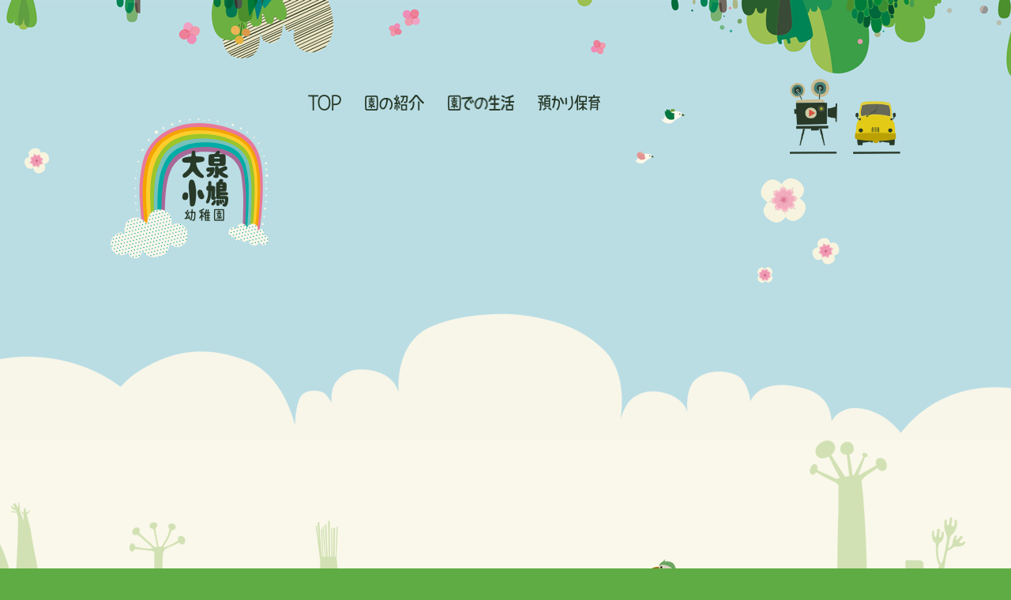

--- FILE ---
content_type: text/css
request_url: https://www.ooizumi-kobato.ed.jp/css/com.css
body_size: 22857
content:
* {
	margin:0;
	padding:0;
	line-break:strict;
	word-break:normal;
	font-family:'Noto Sans JP', Meiryo, sans-serif;
	box-sizing:border-box;
}
html { font-size:62.5%; }

body { background-color:#5FAC44; color:#283927; font-size:16px; font-size:1.6em; line-height:1em; word-wrap:break-word; }

/* SP/TB */
@media screen and (max-device-width:1000px) {
	html { -webkit-text-size-adjust:100%; }
}

ul { list-style-type:none; }

img { width:auto; height:auto; max-width:100%; border:none; vertical-align:bottom; line-height:0; font-size:0; }

a:link { color:#283927; text-decoration:none; }
a:visited { color:#283927; text-decoration:none; }
a:active { color:#283927; text-decoration:none; }
a:hover { color:#283927; text-decoration:none; opacity:0.8; }

a:hover img { opacity:0.8; }

p { line-height:1.8em; }

.inner { max-width:1000px; margin-left:auto; margin-right:auto; }
@media screen and (max-width:1020px) {
	.inner { max-width:100%; width:100%; padding:0 10px; }
}

.container { background:#F8F6E9; }

/* ------------ spnav ------------ */

/* SP */
@media screen and (max-width:800px) {
	.overlay {
		content: "";
		display: block;
		width: 0;
		height: 0;
		background-color: rgba(0, 0, 0, 0.5);
		position: absolute;
		top: 0;
		left: 0;
		z-index:9997;
		opacity: 0;
		transition: opacity .5s;
	}
	.overlay.open {
		width: 100%;
		height: 100%;
		opacity: 1;
	}
	.container {
		/*height: 100%;*/
		/*min-height: 100vh;*/
		transition: all .5s;
		display: flex;
		flex-direction: column;
		/*justify-content: center;*/
	}
	.container.open {
		transform: translateX(0px);
	}
	.menu-trigger {
		display: inline-block;
		width: 40px;
		height: 35px;
		vertical-align: middle;
		cursor: pointer;
		position: fixed;
		top:10px;
		right:10px;
		z-index:9999;
		background:#283927;
		border-radius:5px;
	}

	.menu-trigger span {
		display: inline-block;
		box-sizing: border-box;
		position: absolute;
		left:5px;
		width:30px;
		height:2px;
		background-color: #fff;
		transition: all .5s;
	}

	.menu-trigger.active { background-color:initial; }
	.menu-trigger.active span { background-color: #fff; }
	.menu-trigger span:nth-of-type(1) { top:7px; }
	.menu-trigger.active span:nth-of-type(1) { transform: translateY(10px) rotate(-45deg); }
	.menu-trigger span:nth-of-type(2) { top: 16px; }
	.menu-trigger.active span:nth-of-type(2) { opacity: 0; }
	.menu-trigger span:nth-of-type(3) { bottom:7px; }
	.menu-trigger.active span:nth-of-type(3) { transform: translateY(-10px) rotate(45deg); }

	.sp nav {
		width:100%;
		height: 100%;
		padding-top: 40px;
		background-color: rgb(00, 00, 00, 0.7);
		position: fixed;
		top: 0;
		right: 0;
		z-index: 9998;
		transform: translate(100%);
		transition: all .5s;
	}
	.sp nav.open { transform: translateZ(0); }
	.sp nav ul { margin-top:40px; }
	.sp nav li { margin-bottom:30px; text-align:right; padding-right:20px; font-size:20px; font-size:2.0rem; line-height:1.2em; }
	.sp nav li a { color:#ffffff !important; }

	.admin-bar .menu-trigger { top:56px; }
	.admin-bar nav { top:46px; }
}

/* ------------ head ------------ */

#head { background:#F8F6E9 url("/img/00_com_head.png") center top repeat-x; }

#head .inner { position:relative; }

#head .box01 { padding:150px 0 230px 0; max-width:200px; margin:0; }
#head .box01 img:nth-child(1) { display:none; }
#head .box01 img:nth-child(2) { display:block; }

#head .box03 { display:block; position:absolute; top:120px; left:250px;  display:-webkit-flex;  display:flex; }
#head .box03 div { padding-right:30px; }
#head .box03 div:last-child { padding-right:0; }
#head .box03 img { max-height:20px; }

#head .box02 { position:absolute; top:100px; right:0; }


#head ul { display:-webkit-flex;  display:flex; }
#head li { width:60px; }

#head li:nth-child(1) { margin-right:20px; }

.home #head .box01 { padding:50px 0 150px 0; max-width:330px; margin:0 auto; }
.home #head .box01 img:nth-child(1) { display:block; }
.home #head .box01 img:nth-child(2) { display:none; }

.home #head .box03 { display:none; }

/* SP */
@media screen and (max-width:800px) {
	#head { background:#FAF8EA url("/img/00_com_head_sp.png") center top repeat-x; background-size:contain; }
	#head .box02 { display:none; }
	#head .box03 { display:none; }
	#head .box01 { padding:10px 0 30px 0; max-width:130px; margin:0; }
	#head .box01 img:nth-child(1) { display:none; }
	#head .box01 img:nth-child(2) { display:block; }
	.home #head .box01 { padding:10px 0 30px 0; max-width:130px; margin:0; }
	.home #head .box01 img:nth-child(1) { display:none; }
	.home #head .box01 img:nth-child(2) { display:block; }
}

/* ------------ h ------------ */

h1 img { max-height:35px; }
h1 {
	background:url("/img/00_com_img16.png") left bottom no-repeat;
	background-size:contain;
	padding:0 0 20px 0;
	margin-bottom:25px;
}
h1.txt { font-size:20px; font-size:2.0rem; line-height:1.4em; padding:0 0 10px 0; margin-bottom:10px; }

#home h1 { display:none; }

/* SP */
@media screen and (max-width:800px) {
	h1 img { max-height:25px; }
	h1 { background:url("/img/00_com_img13.png") left bottom no-repeat; background-size:contain; }
}

h2 { margin-bottom:30px; }
h2 img { max-height:30px; }
h2 span { font-size:16px; font-size:1.6rem; line-height:1.2em; font-weight:lighter; padding-left:10px; }

/* SP */
@media screen and (max-width:800px) {
	h2 img { max-height:22px; }
	h2 span { font-size:14px; font-size:1.4rem; display:block; padding:10px 0 0 0; }
}

h3 { margin-bottom:30px; }
h3 img { max-height:25px; }
h3 span { font-size:16px; font-size:1.6rem; line-height:1.2em; font-weight:lighter; padding-left:10px; }

/* SP */
@media screen and (max-width:800px) {
	h3 img { max-height:20px; }
	h3 span { font-size:14px; font-size:1.4rem; display:block; padding:10px 0 0 0; }
}

h4 { font-size:20px; font-size:2.0rem; line-height:1.2em; margin-bottom:20px; }

/* SP */
@media screen and (max-width:800px) {
	h4 { font-size:18px; font-size:1.8rem; }
}

#home h2 { margin-bottom:10px; }
#home h2 img { height:30px; }

/* SP */
@media screen and (max-width:800px) {
	#home h2 img { height:25px; }
}

/* ------------ home ------------ */

#home .box01 { display:-webkit-flex;  display:flex; margin-bottom:80px; }

#home .box01 div { width:100%; }
#home .box01 div:nth-child(1) { text-align:left; }
#home .box01 div:nth-child(2) { text-align:center; padding-right:2%; }
#home .box01 div:nth-child(3) { text-align:center; padding-left:2%; }
#home .box01 div:nth-child(4) { text-align:right; }

#home .box01 div img { max-height:250px; }

/* SP */
@media screen and (max-width:800px) {
	#home .box01 { display:none; }
}

#home .box02 { display:-webkit-flex; display:flex; flex-direction: row-reverse; }

#home .box02 .fl { width:15%; }
#home .box02 .fr { width:85%; padding-left:10%; }

/* SP */
@media screen and (max-width:800px) {
	#home .box02 { display:block; }
	#home .box02 .fl { width:100%; }
	#home .box02 .fr { width:100%; padding-left:0; }
}

#home .box02 .fr .box0201 div {
	background:url("/img/00_com_img16.png") left bottom no-repeat;
	background-size:contain;
	padding:15px 0 25px 0;
	line-height:1.2em;
}
#home .box02 .fr .box0201 div span {
	background:url("/img/00_com_img12.png") 8px center no-repeat;
	background-size:20px;
	padding:0 20px 0 38px;
}

/* SP */
@media screen and (max-width:800px) {
	#home .box02 .fr .box0201 div span {
		display:block;
		background-position:top left;
		padding:0 0 20px 38px;
	}
}


#home .box02 .fr .box0202 { text-align:right; padding:10px 0 40px 0; font-size:14px; font-size:1.4rem; }

#home .box02 .fr .box0203 { padding-top:20px; line-height:1.4em; }

#home .box02 .fr .box0203 div { margin-bottom:20px; }

#home .box02 .fr .box0203 a {
	display:-webkit-flex;  display:flex;
	-webkit-align-items:center; align-items:center; /* 縦中央 */
	max-width:500px;
	margin:0 auto;
}
#home .box02 .fr .box0203 a span:nth-child(1) { display:block; max-width:100px; }
#home .box02 .fr .box0203 a span:nth-child(2) { display:block; padding-left:15px; }

#home .box02 .fl .txt03 { margin-bottom:15px; }
#home .box02 .fl .txt04 { margin-bottom:10px; line-height:1.2em; }

/* SP */
@media screen and (max-width:800px) {
	#home .box02 .fl .txt03 {
		background:url("/img/00_com_img13.png") left top no-repeat;
		background-size:contain;
		margin:60px 0 30px 0;
		padding-top:20px;
		text-align:center;
	}
	#home .box02 .fl .txt03 img { max-width:200px; }
	#home .box02 .fl .txt04 { margin-bottom:20px; font-size:18px; font-size:1.8rem; }
}

/* ----------- newsmenu ------------------- */

.newsmenu .txt01 { margin-bottom:30px; }

.newsmenu .txt02 {
	background:url("/img/00_com_img14.png") left top no-repeat;
	background-size:contain;
	padding-top:15px;
	margin-bottom:20px;
}
.newsmenu .txt02 span {
	display:block;
	text-align:center;
	background:url("/img/00_com_img14.png") left bottom no-repeat;
	background-size:contain;
	padding-bottom:15px;
}
.newsmenu .txt02 span img { max-height:30px; }

.newsmenu ul { margin-bottom:40px; }

.newsmenu ul li { font-size:14px; font-size:1.4rem; line-height:1.2em; margin-bottom:5px; }
.newsmenu ul li a { font-size:14px; font-size:1.4rem; line-height:1.2em; }

.newsmenu ul li a { position:relative; padding:0 0 0 15px; }
.newsmenu ul li a::before,
.newsmenu ul li a::after{
	position: absolute;
	top: 0;
	bottom: 0;
	left:0;
	width: 0;
	height: 0;
	border-style: solid;
	border-width: 6.5px 0 6.5px 8px;
	border-color: transparent transparent transparent #283927;
	margin:auto;
	content: "";
	vertical-align: middle;
}

/* SP */
@media screen and (max-width:800px) {
	.newsmenu .txt01,
	.newsmenu .txt02,
	.newsmenu ul { display:none; }
}

/* ------------ news ------------ */

#news .box00 { display:-webkit-flex; display:flex; flex-direction: row-reverse; }

#news .box00 .fl { width:15%; }
#news .box00 .fr { width:85%; padding-left:10%; }

/* SP */
@media screen and (max-width:800px) {
	#news .box00 { display:block; }
	#news .box00.fl { width:100%; }
	#news .box00 .fr { width:100%; padding-left:0; }
}

#news .box00 .fr .date { font-size:13px; font-size:1.3rem; line-height:1.2em; }
#news .box00 .fr .cate { font-size:13px; font-size:1.3rem; line-height:1.2em; margin-bottom:5px; }

#news .box00 .fr .box01 { margin-bottom:60px; }

.more-link {
	display:block;
	width:10em;
	text-align:center;
	background:#E4DFC1;
	padding:5px 0;
	border-radius:5px;
	font-size:13px; font-size:1.3rem;
	line-height:1.2em;
	margin:5px 0 0 auto;
}

/* ------------ about ------------ */

#about .box01 { margin-bottom:40px; }

#about .box02 { display:-webkit-flex; display:flex; -webkit-align-items:center; align-items:center; margin-bottom:40px; }

#about .box02 .col01 { width:40%; padding:50px 60px 0 0; }
#about .box02 .col02 { width:60%; }

/* 900 */
@media screen and (max-width:900px) {
	#about .box02 { display:block; }
	#about .box02 .col01 { width:100%; max-width:600px; padding:0; margin:0 auto 40px auto; }
	#about .box02 .col02 { width:100%; }
}

#about .box02 .col02 .box0201 p:nth-child(1) { background:url("/img/01_about_img03.png") left top no-repeat; background-size:25px; }
#about .box02 .col02 .box0201 p:nth-child(2) { background:url("/img/01_about_img04.png") left top no-repeat; background-size:25px; }
#about .box02 .col02 .box0201 p:nth-child(3) { background:url("/img/01_about_img05.png") left top no-repeat; background-size:25px; }
#about .box02 .col02 .box0201 p:nth-child(4) { background:url("/img/01_about_img06.png") left top no-repeat; background-size:25px; }
#about .box02 .col02 .box0201 p:nth-child(5) { background:url("/img/01_about_img07.png") left top no-repeat; background-size:25px; }
#about .box02 .col02 .box0201 p:nth-child(6) { background:url("/img/01_about_img08.png") left top no-repeat; background-size:25px; }
#about .box02 .col02 .box0201 p:nth-child(7) { background:url("/img/01_about_img09.png") left top no-repeat; background-size:25px; }

#about .box02 .col02 .box0201 p { padding:0 0 10px 33px; }

#about .box03 { display:-webkit-flex; display:flex; margin-bottom:40px; }

#about .box03 div:nth-child(1) {
	width:38%;
	background:url("/img/01_about_img11.png")left top no-repeat;
	background-size:65px;
	padding-left:94px;
	margin-right:2%;
}

#about .box03 div:nth-child(2) {
	width:58%;
	background:url("/img/01_about_img12.png")left top no-repeat;
	background-size:84px;
	padding-left:94px;
	margin-left:2%;
}

/* 900 */
@media screen and (max-width:900px) {
	#about .box03 { display:block; }
	#about .box03 div:nth-child(1) { width:100%; margin:0 0 40px 0; }
	#about .box03 div:nth-child(2) { width:100%; margin:0; }
}

#about .box04 img { width:100%; margin-bottom:40px; }

#about .box05 { display:-webkit-flex; display:flex; margin-bottom:40px; }

#about .box05 .col01 { width:50%; padding-right:40px; }
#about .box05 .col02 { width:50%; }

#about .box05 h2 img { max-height:130px; }

#about .box05 .txt01 { font-size:18px; font-size:1.8rem; margin-bottom:20px; }

#about .box05 .box0501 { margin-top:40px; }
#about .box05 .box0501 img { max-height:30px; }

#about .box05 .box0501 .pho02 { display:none; }

/* 900 */
@media screen and (max-width:900px) {
	#about .box05 { display:block; }
	#about .box05 .col01 { width:80%; padding-right:0; margin:0 auto 40px auto; }
	#about .box05 .col02 { width:100%; }
}
/* SP */
@media screen and (max-width:800px) {
	#about .box05 h2 img { max-height:100px; }
	#about .box05 .box0501 img { max-height:25px; }
}


#about #a004 {
	background:url("/img/00_com_img16.png") left bottom no-repeat;
	background-size:contain;
	padding:0 0 20px 0;
	margin-bottom:25px;
}

#about .box06 { display:-webkit-flex; display:flex; -webkit-align-items:center; align-items:center; margin-bottom:40px; }

#about .box06 .col01 { width:30%; }
#about .box06 .col02 { width:70%; padding-left:20px; }

/* 900 */
@media screen and (max-width:900px) {
	#about .box06 { display:block; }
	#about .box06 .col01 { width:100%; margin-bottom:40px; }
	#about .box06 .col02 { width:100%; padding-left:0; }
}

#about .box07 { display:-webkit-flex; display:flex; margin-bottom:40px; }

#about .box07 div:nth-child(1) { width:22.24%; }
#about .box07 div:nth-child(2) { width:27.76%; }
#about .box07 div:nth-child(3) { width:22.22%; }
#about .box07 div:nth-child(4) { width:27.78%; }

#about .box07 img { width:100%; }

#about .box08 { text-align:center; margin-bottom:40px; }
#about .box08 h2 img { max-height:110px; }

/* SP */
@media screen and (max-width:800px) {
	#about .box08 { text-align:left; padding:0 10px; }
	#about .box08 h2 { text-align:center; }
	#about .box08 h2 img { max-height:90px; }
}

#about .box09 { max-width:500px; margin:0 auto 40px auto; }

/* SP */
@media screen and (max-width:800px) {
	#about .box09 { max-width:300px; }
}

#about .box10 { background:#EEE8D0; padding-top:45px; }

#about .box10 dl { display:-webkit-flex;  display:flex; flex-wrap:wrap; line-height:1.4em; margin-bottom:35px; }

#about .box10 dt { width:8%; margin-bottom:5px; }
#about .box10 dd { width:92%; margin-bottom:5px; }

#about .box10 .box1001 { max-width:420px; margin-bottom:20px; }

#about .box10 .box1002 { max-width:800px; border:solid #283927 5px; margin:0 auto 10px auto; }

#about .box10 .box1003 {  max-width:800px; margin:0 auto; text-align:right; }
#about .box10 .box1003 img { max-height:25px; }

/* SP */
@media screen and (max-width:800px) {
	#about .box10 dl { display:block; }
	#about .box10 dt { width:100%; margin-bottom:5px; font-weight:bold; }
	#about .box10 dd { width:100%; margin-bottom:15px; }
}

.about #foot .box01 { background:#EEE8D0 url("/img/00_com_foot.png") center top repeat-x; }

/* ------------ daily ------------ */

#daily .box01 { display:-webkit-flex;  display:flex; -webkit-align-items:center; align-items:center; margin-bottom:40px; }
#daily .box01 h2 { margin-bottom:0; }
#daily .box01 .col02 { padding-left:40px; }

/* 900 */
@media screen and (max-width:900px) {
	#daily .box01 { display:block; }
	#daily .box01 h2 { margin-bottom:30px; }
	#daily .box01 .col02 { padding-left:0; }
}

#daily .box02 { display:-webkit-flex;  display:flex; margin-bottom:40px; }
#daily .box02 .col01 { width:50%; padding-right:40px; }
#daily .box02 .col02 { width:50%; }

/* 900 */
@media screen and (max-width:900px) {
	#daily .box02 { display:block; }
	#daily .box02 .col01 { width:100%; padding-right:0; margin-bottom:40px; }
	#daily .box02 .col02 { width:100%; }
}

#daily .box02 .col01 .box0201 { display:-webkit-flex;  display:flex; margin-bottom:40px; }
#daily .box02 .col01 .box0201 .fl { width:30%; }
#daily .box02 .col01 .box0201 .fr { width:70%; padding-left:40px; }

#daily .box02 .col01 .box0201 .fr span { font-size:14px; font-size:1.4rem; line-height:1.6em; padding-right:1em; display:inline-block; }
#daily .box02 .col01 .box0201 .fr span:before { content: "・"; }

#daily .box02 .col01 .box0201 .fr a { color:#EC6D88;}

#daily .box02 .col01 .box0201 .fr span a.pho02 { display:none; }

#daily .box02 .col02 .box0202 { margin-bottom:40px; }
#daily .box02 .col02 .box0202 .txt01 img { max-height:60px; }
#daily .box02 .col02 .box0202 div { max-width:200px; margin-bottom:20px; }

#daily #a002 img { max-height:90px; }

/* SP */
@media screen and (max-width:800px) {
	#daily .box02 .col01 .box0201 .fl { width:20%; }
	#daily .box02 .col01 .box0201 .fr { width:80%; padding-left:20px; }
	#daily .box02 .col02 .box0202 .txt01 img { max-height:45px; }
	#daily #a002 img { max-height:65px; }
}

#daily .box03 { display:-webkit-flex; display:flex; margin-bottom:10px; width:600px; line-height:1.2em; }
#daily .box03 img { max-height:22px; }
#daily .box03 div { padding:5px 0; text-align:center; width:50%; }
#daily .box03 div:nth-child(1) { border:solid #283927 1px; }
#daily .box03 div:nth-child(2) { border:solid #283927; border-width:1px 1px 1px 0; }

#daily .box04 { background:#283927; padding:10px 5px; color:#F8F6E9; width:600px; line-height:1.2em; }

#daily .box05 { margin-bottom:10px; line-height:1.2em; }
#daily .box05 .box0501 { display:-webkit-flex; display:flex; width:600px; }
#daily .box05 .box0501 div { padding:10px 5px; width:50%; }
#daily .box05 .box0501 div:nth-child(1) { border:solid #283927; border-width:0 1px 1px 1px; }
#daily .box05 .box0501 div:nth-child(2) { border:solid #283927; border-width:0 1px 1px 0; }

/* SP */
@media screen and (max-width:800px) {
	#daily .box03 { width:100%; }
	#daily .box04 { width:100%; }
	#daily .box05 .box0501 { width:100%; }
}


#daily .box06 { margin:40px 0; }

#daily .box07 {
	display:-webkit-flex;  display:flex;
	-webkit-align-items:center; align-items:center; /* 縦中央 */
}
#daily .box07 a { display:none; }
#daily .box07 a:nth-child(1) { display:block; }
#daily .box07 span { display:block; }
#daily .box07 a span img { max-width:50px; }

#daily .box07 .txt { padding-left:15px; }

/* ------------ extended ------------ */

#extended .box01 { margin-bottom:40px; }

#extended .box02 { width:250px; margin-bottom:20px; }

#extended .box03 { margin-bottom:40px; }

#extended .box03 dl { display:-webkit-flex;  display:flex; flex-wrap:wrap; }
#extended .box03 dt { width:9%; }
#extended .box03 dd { width:91%; }

#extended .box04 { display:-webkit-flex;  display:flex; flex-wrap:wrap; margin-bottom:40px; }

#extended .box04 div:nth-child(1) { width:50%; }
#extended .box04 div:nth-child(2) { width:25%; }
#extended .box04 div:nth-child(3) { width:25%; text-align:right; }

#extended .box04 div:nth-child(2) img { width:110px; }
#extended .box04 div:nth-child(3) img { width:215px; }

#extended .box05 img,
#extended .box06 img { width:100%; }

#extended .box06 { padding-bottom:40px; }

/* SP */
@media screen and (max-width:800px) {
	#extended .box03 dt { width:100%; }
	#extended .box03 dd { width:100%; padding:0 0 10px 1em; }
	#extended .box04 div:nth-child(1) { width:100%; margin-bottom:20px; }
	#extended .box04 div:nth-child(2) { width:50%; }
	#extended .box04 div:nth-child(3) { width:50%; }
}

/* ------------ foot ------------ */

#foot .box01 { background:#FAF8EA url("/img/00_com_foot.png") center top repeat-x; height:494px; }
#foot .box02 { 	background:#5EAD44; padding-bottom:50px; }
#foot .box02 .box0201 div { max-width:250px; margin-bottom:10px; }
#foot .box02 .box0202 { max-width:200px; margin-top:10px; }

#foot .box02 .box0203 { margin-top:10px; }
#foot .box02 .box0203 p { padding-top:10px; line-height:1.2em; }
#foot .box02 .box0203 p a { padding-right:20px; }

#foot .box02 .box0203 p .txt02 { font-size:14px; font-size:1.4rem; }

/* SP */
@media screen and (max-width:800px) {
	#foot .box01 { background-position:bottom; background-size:contain; height:200px; }
	#foot .box02 .box0201 div { max-width:200px; }
	#foot .box02 .box0203 { display:none; }
}

/* ------------ com ------------ */

.icoinfo { padding-top:20px; }

.icoinfo a,
.icoinfo span { display:block; }

.icoinfo a {
	line-height:1.4em;
	color:#2B3C2B;
	display:-webkit-flex;  display:flex;
	-webkit-align-items:center; align-items:center; /* 縦中央 */
	-webkit-justify-content:center; justify-content:center; /* センター寄 */
}
.icoinfo a span:nth-child(1) { max-width:100px; }
.icoinfo a span:nth-child(2) { padding-left:15px; }

.mb03 { margin-bottom:3px; }
.mb05 { margin-bottom:5px; }
.mb10 { margin-bottom:10px; }
.mb15 { margin-bottom:15px; }
.mb20 { margin-bottom:20px; }
.mb30 { margin-bottom:30px; }
.mb40 { margin-bottom:40px; }

.mb1em { margin-bottom:1em; }

.right { text-align:right; }
.center { text-align:center; }

.fontS { font-size:12px; font-size:1.2rem; line-height:1.4em; }

table { border-collapse:collapse; border-spacing:0; }

.postnav {display:-webkit-flex;  display:flex;}

.postnav .left { width:50%; }
.postnav .right { width:50%; }

/* 記事本文内 */
.kiji .txt p { margin-bottom:1em; }
.kiji .txt p:last-child { margin-bottom:0; }
.kiji .txt p em { font-style:italic; }
.kiji .txt ul { list-style-type:disc; margin:0 0 1em 20px; }
.kiji .txt ol { margin:0 0 1em 20px; }
.kiji .txt li { line-height:1.4em; margin-bottom:5px; }
.kiji .txt blockquote { background-color:#E4DFC1; padding:20px; margin-bottom:1em; }
.kiji .txt blockquote p:last-child { margin-bottom:0; }
.kiji .txt hr { height: 0; margin:0; padding:0; border:0; border-top:dotted #293A2A 2px; margin:1em 0; }
.kiji .txt figure { margin-bottom:1em; width:auto !important;  }
.kiji .txt figure figcaption { font-size:14px; font-size:1.4rem; line-height:1.4em; margin-top:10px; }

.kiji .txt a { color:#008461; }

.alignleft { display:block text-align:left; }
.aligncenter { display:block; text-align:center; }
.alignright { display:block; text-align:right; }

.alignleft figcaption { text-align:left; }
.aligncenter figcaption { text-align:center; }
.alignright figcaption { text-align:right; }

.size-thumbnail { width:32% !important; max-width:200px; }

/* /記事本文内 */


.pc { display:block; }
.sp { display:none; }
.pcbr { display:block; }
.spbr { display:inline; }

/* SP */
@media screen and (max-width:800px) {
	.pc { display:none; }
	.sp { display:block; }
	.pcbr { display:inline; }
	.spbr { display:block; }
}



--- FILE ---
content_type: application/javascript
request_url: https://www.ooizumi-kobato.ed.jp/js/com.js
body_size: 1099
content:
/* スムーススクロール */
$(function(){
	$('a[href^="#"]').click(function(){
		var speed = 300;
		var href= $(this).attr("href");
		var target = $(href == "#" || href == "" ? 'html' : href);
		var position = target.offset().top;
		$("html, body").animate({scrollTop:position}, speed, "swing");
		return false;
	});
});

/* メニュー */
$(function(){
	$('.menu-trigger').on('click',function(){
		if($(this).hasClass('active')){
			$(this).removeClass('active');
			$('.container').removeClass('open');
			$('.sp nav').removeClass('open');
			$('.overlay').removeClass('open');
		}
		else {
			$(this).addClass('active');
			$('.container').addClass('open');
			$('.sp nav').addClass('open');
			$('.overlay').addClass('open');
		}
	});
	$('.overlay').on('click',function(){
		if($(this).hasClass('open')){
			$(this).removeClass('open');
			$('.menu-trigger').removeClass('active');
			$('.container').removeClass('open');
			$('.sp nav').removeClass('open');
		}
	});
	$('.sp a[href]').on('click',function(){
		$('.menu-trigger').removeClass('active');
		$('.container').removeClass('open');
		$('.sp nav').removeClass('open');
		$('.overlay').removeClass('open');
	});
});